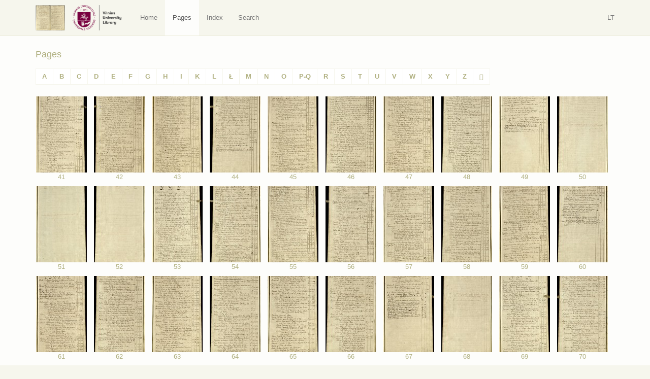

--- FILE ---
content_type: text/html; charset=UTF-8
request_url: https://virtus.mb.vu.lt/en/pages/?pp=2
body_size: 5098
content:
<!DOCTYPE html>
<html lang="en-US">
<head>
    <meta charset="utf-8">
    <meta http-equiv="X-UA-Compatible" content="IE=edge">
    <meta name="viewport" content="width=device-width, initial-scale=1">
    <title>Pages | Virtus</title>
    <base href="/">
    <link rel="icon" href="favicon.ico">
    <link href="https://virtus.biblioteka.vu.lt/wp-content/themes/virtus/css/style.css" rel="stylesheet">
    <script src="https://ajax.googleapis.com/ajax/libs/jquery/1.11.1/jquery.min.js"></script>    
    <script>window.jQuery || document.write('<script src="https://virtus.biblioteka.vu.lt/wp-content/themes/virtus/js/jquery-1.11.1.min.js">\x3C/script>')</script>    
    <script src="https://virtus.biblioteka.vu.lt/wp-content/themes/virtus/js/libs-and-app.js"></script>
    <!--[if lt IE 9]>
        <script src="https://virtus.biblioteka.vu.lt/wp-content/themes/virtus/js/libs-and-app-ie-lt9.js"></script>
    <![endif]-->
    <meta name='robots' content='max-image-preview:large' />
<link rel='dns-prefetch' href='//s.w.org' />
<script type="text/javascript">
window._wpemojiSettings = {"baseUrl":"https:\/\/s.w.org\/images\/core\/emoji\/13.1.0\/72x72\/","ext":".png","svgUrl":"https:\/\/s.w.org\/images\/core\/emoji\/13.1.0\/svg\/","svgExt":".svg","source":{"concatemoji":"https:\/\/virtus.biblioteka.vu.lt\/wp-includes\/js\/wp-emoji-release.min.js?ver=5.9.12"}};
/*! This file is auto-generated */
!function(e,a,t){var n,r,o,i=a.createElement("canvas"),p=i.getContext&&i.getContext("2d");function s(e,t){var a=String.fromCharCode;p.clearRect(0,0,i.width,i.height),p.fillText(a.apply(this,e),0,0);e=i.toDataURL();return p.clearRect(0,0,i.width,i.height),p.fillText(a.apply(this,t),0,0),e===i.toDataURL()}function c(e){var t=a.createElement("script");t.src=e,t.defer=t.type="text/javascript",a.getElementsByTagName("head")[0].appendChild(t)}for(o=Array("flag","emoji"),t.supports={everything:!0,everythingExceptFlag:!0},r=0;r<o.length;r++)t.supports[o[r]]=function(e){if(!p||!p.fillText)return!1;switch(p.textBaseline="top",p.font="600 32px Arial",e){case"flag":return s([127987,65039,8205,9895,65039],[127987,65039,8203,9895,65039])?!1:!s([55356,56826,55356,56819],[55356,56826,8203,55356,56819])&&!s([55356,57332,56128,56423,56128,56418,56128,56421,56128,56430,56128,56423,56128,56447],[55356,57332,8203,56128,56423,8203,56128,56418,8203,56128,56421,8203,56128,56430,8203,56128,56423,8203,56128,56447]);case"emoji":return!s([10084,65039,8205,55357,56613],[10084,65039,8203,55357,56613])}return!1}(o[r]),t.supports.everything=t.supports.everything&&t.supports[o[r]],"flag"!==o[r]&&(t.supports.everythingExceptFlag=t.supports.everythingExceptFlag&&t.supports[o[r]]);t.supports.everythingExceptFlag=t.supports.everythingExceptFlag&&!t.supports.flag,t.DOMReady=!1,t.readyCallback=function(){t.DOMReady=!0},t.supports.everything||(n=function(){t.readyCallback()},a.addEventListener?(a.addEventListener("DOMContentLoaded",n,!1),e.addEventListener("load",n,!1)):(e.attachEvent("onload",n),a.attachEvent("onreadystatechange",function(){"complete"===a.readyState&&t.readyCallback()})),(n=t.source||{}).concatemoji?c(n.concatemoji):n.wpemoji&&n.twemoji&&(c(n.twemoji),c(n.wpemoji)))}(window,document,window._wpemojiSettings);
</script>
<style type="text/css">
img.wp-smiley,
img.emoji {
	display: inline !important;
	border: none !important;
	box-shadow: none !important;
	height: 1em !important;
	width: 1em !important;
	margin: 0 0.07em !important;
	vertical-align: -0.1em !important;
	background: none !important;
	padding: 0 !important;
}
</style>
	<link rel='stylesheet' id='wp-block-library-css'  href='https://virtus.biblioteka.vu.lt/wp-includes/css/dist/block-library/style.min.css?ver=5.9.12' type='text/css' media='all' />
<style id='global-styles-inline-css' type='text/css'>
body{--wp--preset--color--black: #000000;--wp--preset--color--cyan-bluish-gray: #abb8c3;--wp--preset--color--white: #ffffff;--wp--preset--color--pale-pink: #f78da7;--wp--preset--color--vivid-red: #cf2e2e;--wp--preset--color--luminous-vivid-orange: #ff6900;--wp--preset--color--luminous-vivid-amber: #fcb900;--wp--preset--color--light-green-cyan: #7bdcb5;--wp--preset--color--vivid-green-cyan: #00d084;--wp--preset--color--pale-cyan-blue: #8ed1fc;--wp--preset--color--vivid-cyan-blue: #0693e3;--wp--preset--color--vivid-purple: #9b51e0;--wp--preset--gradient--vivid-cyan-blue-to-vivid-purple: linear-gradient(135deg,rgba(6,147,227,1) 0%,rgb(155,81,224) 100%);--wp--preset--gradient--light-green-cyan-to-vivid-green-cyan: linear-gradient(135deg,rgb(122,220,180) 0%,rgb(0,208,130) 100%);--wp--preset--gradient--luminous-vivid-amber-to-luminous-vivid-orange: linear-gradient(135deg,rgba(252,185,0,1) 0%,rgba(255,105,0,1) 100%);--wp--preset--gradient--luminous-vivid-orange-to-vivid-red: linear-gradient(135deg,rgba(255,105,0,1) 0%,rgb(207,46,46) 100%);--wp--preset--gradient--very-light-gray-to-cyan-bluish-gray: linear-gradient(135deg,rgb(238,238,238) 0%,rgb(169,184,195) 100%);--wp--preset--gradient--cool-to-warm-spectrum: linear-gradient(135deg,rgb(74,234,220) 0%,rgb(151,120,209) 20%,rgb(207,42,186) 40%,rgb(238,44,130) 60%,rgb(251,105,98) 80%,rgb(254,248,76) 100%);--wp--preset--gradient--blush-light-purple: linear-gradient(135deg,rgb(255,206,236) 0%,rgb(152,150,240) 100%);--wp--preset--gradient--blush-bordeaux: linear-gradient(135deg,rgb(254,205,165) 0%,rgb(254,45,45) 50%,rgb(107,0,62) 100%);--wp--preset--gradient--luminous-dusk: linear-gradient(135deg,rgb(255,203,112) 0%,rgb(199,81,192) 50%,rgb(65,88,208) 100%);--wp--preset--gradient--pale-ocean: linear-gradient(135deg,rgb(255,245,203) 0%,rgb(182,227,212) 50%,rgb(51,167,181) 100%);--wp--preset--gradient--electric-grass: linear-gradient(135deg,rgb(202,248,128) 0%,rgb(113,206,126) 100%);--wp--preset--gradient--midnight: linear-gradient(135deg,rgb(2,3,129) 0%,rgb(40,116,252) 100%);--wp--preset--duotone--dark-grayscale: url('#wp-duotone-dark-grayscale');--wp--preset--duotone--grayscale: url('#wp-duotone-grayscale');--wp--preset--duotone--purple-yellow: url('#wp-duotone-purple-yellow');--wp--preset--duotone--blue-red: url('#wp-duotone-blue-red');--wp--preset--duotone--midnight: url('#wp-duotone-midnight');--wp--preset--duotone--magenta-yellow: url('#wp-duotone-magenta-yellow');--wp--preset--duotone--purple-green: url('#wp-duotone-purple-green');--wp--preset--duotone--blue-orange: url('#wp-duotone-blue-orange');--wp--preset--font-size--small: 13px;--wp--preset--font-size--medium: 20px;--wp--preset--font-size--large: 36px;--wp--preset--font-size--x-large: 42px;}.has-black-color{color: var(--wp--preset--color--black) !important;}.has-cyan-bluish-gray-color{color: var(--wp--preset--color--cyan-bluish-gray) !important;}.has-white-color{color: var(--wp--preset--color--white) !important;}.has-pale-pink-color{color: var(--wp--preset--color--pale-pink) !important;}.has-vivid-red-color{color: var(--wp--preset--color--vivid-red) !important;}.has-luminous-vivid-orange-color{color: var(--wp--preset--color--luminous-vivid-orange) !important;}.has-luminous-vivid-amber-color{color: var(--wp--preset--color--luminous-vivid-amber) !important;}.has-light-green-cyan-color{color: var(--wp--preset--color--light-green-cyan) !important;}.has-vivid-green-cyan-color{color: var(--wp--preset--color--vivid-green-cyan) !important;}.has-pale-cyan-blue-color{color: var(--wp--preset--color--pale-cyan-blue) !important;}.has-vivid-cyan-blue-color{color: var(--wp--preset--color--vivid-cyan-blue) !important;}.has-vivid-purple-color{color: var(--wp--preset--color--vivid-purple) !important;}.has-black-background-color{background-color: var(--wp--preset--color--black) !important;}.has-cyan-bluish-gray-background-color{background-color: var(--wp--preset--color--cyan-bluish-gray) !important;}.has-white-background-color{background-color: var(--wp--preset--color--white) !important;}.has-pale-pink-background-color{background-color: var(--wp--preset--color--pale-pink) !important;}.has-vivid-red-background-color{background-color: var(--wp--preset--color--vivid-red) !important;}.has-luminous-vivid-orange-background-color{background-color: var(--wp--preset--color--luminous-vivid-orange) !important;}.has-luminous-vivid-amber-background-color{background-color: var(--wp--preset--color--luminous-vivid-amber) !important;}.has-light-green-cyan-background-color{background-color: var(--wp--preset--color--light-green-cyan) !important;}.has-vivid-green-cyan-background-color{background-color: var(--wp--preset--color--vivid-green-cyan) !important;}.has-pale-cyan-blue-background-color{background-color: var(--wp--preset--color--pale-cyan-blue) !important;}.has-vivid-cyan-blue-background-color{background-color: var(--wp--preset--color--vivid-cyan-blue) !important;}.has-vivid-purple-background-color{background-color: var(--wp--preset--color--vivid-purple) !important;}.has-black-border-color{border-color: var(--wp--preset--color--black) !important;}.has-cyan-bluish-gray-border-color{border-color: var(--wp--preset--color--cyan-bluish-gray) !important;}.has-white-border-color{border-color: var(--wp--preset--color--white) !important;}.has-pale-pink-border-color{border-color: var(--wp--preset--color--pale-pink) !important;}.has-vivid-red-border-color{border-color: var(--wp--preset--color--vivid-red) !important;}.has-luminous-vivid-orange-border-color{border-color: var(--wp--preset--color--luminous-vivid-orange) !important;}.has-luminous-vivid-amber-border-color{border-color: var(--wp--preset--color--luminous-vivid-amber) !important;}.has-light-green-cyan-border-color{border-color: var(--wp--preset--color--light-green-cyan) !important;}.has-vivid-green-cyan-border-color{border-color: var(--wp--preset--color--vivid-green-cyan) !important;}.has-pale-cyan-blue-border-color{border-color: var(--wp--preset--color--pale-cyan-blue) !important;}.has-vivid-cyan-blue-border-color{border-color: var(--wp--preset--color--vivid-cyan-blue) !important;}.has-vivid-purple-border-color{border-color: var(--wp--preset--color--vivid-purple) !important;}.has-vivid-cyan-blue-to-vivid-purple-gradient-background{background: var(--wp--preset--gradient--vivid-cyan-blue-to-vivid-purple) !important;}.has-light-green-cyan-to-vivid-green-cyan-gradient-background{background: var(--wp--preset--gradient--light-green-cyan-to-vivid-green-cyan) !important;}.has-luminous-vivid-amber-to-luminous-vivid-orange-gradient-background{background: var(--wp--preset--gradient--luminous-vivid-amber-to-luminous-vivid-orange) !important;}.has-luminous-vivid-orange-to-vivid-red-gradient-background{background: var(--wp--preset--gradient--luminous-vivid-orange-to-vivid-red) !important;}.has-very-light-gray-to-cyan-bluish-gray-gradient-background{background: var(--wp--preset--gradient--very-light-gray-to-cyan-bluish-gray) !important;}.has-cool-to-warm-spectrum-gradient-background{background: var(--wp--preset--gradient--cool-to-warm-spectrum) !important;}.has-blush-light-purple-gradient-background{background: var(--wp--preset--gradient--blush-light-purple) !important;}.has-blush-bordeaux-gradient-background{background: var(--wp--preset--gradient--blush-bordeaux) !important;}.has-luminous-dusk-gradient-background{background: var(--wp--preset--gradient--luminous-dusk) !important;}.has-pale-ocean-gradient-background{background: var(--wp--preset--gradient--pale-ocean) !important;}.has-electric-grass-gradient-background{background: var(--wp--preset--gradient--electric-grass) !important;}.has-midnight-gradient-background{background: var(--wp--preset--gradient--midnight) !important;}.has-small-font-size{font-size: var(--wp--preset--font-size--small) !important;}.has-medium-font-size{font-size: var(--wp--preset--font-size--medium) !important;}.has-large-font-size{font-size: var(--wp--preset--font-size--large) !important;}.has-x-large-font-size{font-size: var(--wp--preset--font-size--x-large) !important;}
</style>
<link rel="https://api.w.org/" href="https://virtus.biblioteka.vu.lt/wp-json/" /><link rel="alternate" type="application/json" href="https://virtus.biblioteka.vu.lt/wp-json/wp/v2/pages/468" /><link rel="EditURI" type="application/rsd+xml" title="RSD" href="https://virtus.biblioteka.vu.lt/xmlrpc.php?rsd" />
<link rel="wlwmanifest" type="application/wlwmanifest+xml" href="https://virtus.biblioteka.vu.lt/wp-includes/wlwmanifest.xml" /> 
<meta name="generator" content="WordPress 5.9.12" />
<link rel="canonical" href="https://virtus.biblioteka.vu.lt/en/pages/" />
<link rel='shortlink' href='https://virtus.biblioteka.vu.lt/?p=468' />
<link rel="alternate" type="application/json+oembed" href="https://virtus.biblioteka.vu.lt/wp-json/oembed/1.0/embed?url=https%3A%2F%2Fvirtus.biblioteka.vu.lt%2Fen%2Fpages%2F" />
<link rel="alternate" type="text/xml+oembed" href="https://virtus.biblioteka.vu.lt/wp-json/oembed/1.0/embed?url=https%3A%2F%2Fvirtus.biblioteka.vu.lt%2Fen%2Fpages%2F&#038;format=xml" />
    <script>
        (function(i,s,o,g,r,a,m){i['GoogleAnalyticsObject']=r;i[r]=i[r]||function(){
                (i[r].q=i[r].q||[]).push(arguments)},i[r].l=1*new Date();a=s.createElement(o),
            m=s.getElementsByTagName(o)[0];a.async=1;a.src=g;m.parentNode.insertBefore(a,m)
        })(window,document,'script','//www.google-analytics.com/analytics.js','ga');
        ga('create', 'UA-8388426-14', 'auto');
        ga('send', 'pageview');
    </script>
</head>
<body class="page-template-default page page-id-468 page-child parent-pageid-427">
    <nav class="navbar navbar-default" role="navigation">
       <div class="container">
           <div class="">
               
                <a class="navbar-brand nav" href="https://virtus.biblioteka.vu.lt/en/"><img src="https://virtus.biblioteka.vu.lt/wp-content/themes/virtus/images/logo.png" alt="Virtus" /></a>
                <a class="navbar-brand nav" target="_blank" href="https://biblioteka.vu.lt/en/"><img src="https://virtus.biblioteka.vu.lt/wp-content/themes/virtus/images/biblioteka.vu.lt-en.png" alt="" /></a>

               <div class="navbar-header">
                   <button type="button" class="navbar-toggle collapsed" data-toggle="collapse" data-target="#navbar" aria-expanded="false" aria-controls="navbar">
                       <span class="sr-only">Navigacija / Meniu</span>
                       <span class="icon-bar"></span>
                       <span class="icon-bar"></span>
                       <span class="icon-bar"></span>
                   </button>
               </div>
               <div id="navbar" class="navbar-collapse collapse">
                   <ul id="menu-en" class="nav navbar-nav"><li id="menu-item-1218" class="home menu-item menu-item-type-post_type menu-item-object-page current-page-ancestor current-page-parent menu-item-1218"><a title="Home" href="https://virtus.biblioteka.vu.lt/en/">Home</a></li>
<li id="menu-item-1220" class="virtus-pages menu-item menu-item-type-post_type menu-item-object-page current-menu-item page_item page-item-468 current_page_item menu-item-1220 active"><a title="Pages" href="https://virtus.biblioteka.vu.lt/en/pages/">Pages</a></li>
<li id="menu-item-1219" class="menu-item menu-item-type-post_type menu-item-object-page menu-item-1219"><a title="Index" href="https://virtus.biblioteka.vu.lt/en/index/">Index</a></li>
<li id="menu-item-1370" class="menu-item menu-item-type-post_type menu-item-object-page menu-item-1370"><a title="Search" href="https://virtus.biblioteka.vu.lt/en/search/">Search</a></li>
</ul>                   
                    <div class="navbar-right navbar-language">
                        <ul class="nav navbar-right navbar-nav ">
                            <li><a href="https://virtus.biblioteka.vu.lt/">LT</a></li>                        </ul>
                    </div>
               </div>
               
           </div>
       </div>
    </nav><div class="main">
    
    <div class="inner-main">
        
                                    <header>
                    <div class="container-header">
                        <div class="container">
                            <div class="row text-justify">
                                <div class="col-md-12 post-content">
                                    <div class="container-title">
                                        <h1 class="entry-title">Pages</h1>
                                    </div>
                                </div>
                            </div>
                        </div>
                    </div>
                </header>    
                        <main>
                <div class="container container-main post-468 page type-page status-publish hentry" id="post-468">
                    <div class="row text-justify">
                        <div class="col-md-12 post-content">
                            <article>
                                <ul class="pagination letters"><li><a href="https://virtus.biblioteka.vu.lt/en/p/1/">A</a></li><li><a href="https://virtus.biblioteka.vu.lt/en/p/9/">B</a></li><li><a href="https://virtus.biblioteka.vu.lt/en/p/21/">C</a></li><li><a href="https://virtus.biblioteka.vu.lt/en/p/33/">D</a></li><li><a href="https://virtus.biblioteka.vu.lt/en/p/41/">E</a></li><li><a href="https://virtus.biblioteka.vu.lt/en/p/45/">F</a></li><li><a href="https://virtus.biblioteka.vu.lt/en/p/53/">G</a></li><li><a href="https://virtus.biblioteka.vu.lt/en/p/61/">H</a></li><li><a href="https://virtus.biblioteka.vu.lt/en/p/69/">I</a></li><li><a href="https://virtus.biblioteka.vu.lt/en/p/77/">K</a></li><li><a href="https://virtus.biblioteka.vu.lt/en/p/81/">L</a></li><li><a href="https://virtus.biblioteka.vu.lt/en/p/89/">Ł</a></li><li><a href="https://virtus.biblioteka.vu.lt/en/p/93/">M</a></li><li><a href="https://virtus.biblioteka.vu.lt/en/p/101/">N</a></li><li><a href="https://virtus.biblioteka.vu.lt/en/p/105/">O</a></li><li><a href="https://virtus.biblioteka.vu.lt/en/p/109/">P-Q</a></li><li><a href="https://virtus.biblioteka.vu.lt/en/p/125/">R</a></li><li><a href="https://virtus.biblioteka.vu.lt/en/p/133/">S</a></li><li><a href="https://virtus.biblioteka.vu.lt/en/p/149/">T</a></li><li><a href="https://virtus.biblioteka.vu.lt/en/p/157/">U</a></li><li><a href="https://virtus.biblioteka.vu.lt/en/p/161/">V</a></li><li><a href="https://virtus.biblioteka.vu.lt/en/p/169/">W</a></li><li><a href="https://virtus.biblioteka.vu.lt/en/p/173/">X</a></li><li><a href="https://virtus.biblioteka.vu.lt/en/p/177/">Y</a></li><li><a href="https://virtus.biblioteka.vu.lt/en/p/181/">Z</a></li><li><a href="https://virtus.biblioteka.vu.lt/en/p/183/"><span class="glyphicon glyphicon-record"></span></a></li></ul>
<div class="pages-list"><p class="pages-list-item"><a href="https://virtus.biblioteka.vu.lt/en/p/41/"><span class="page-thumbnail"><img width="100" height="150" src="https://virtus.biblioteka.vu.lt/wp-content/uploads/pages/www.mb.vu.lt-VUB01-000612982_00041-100x150.jpg" class="attachment-pages-list-item size-pages-list-item wp-post-image" alt="" /></span><span class="page-title">41</span></a></p><p class="pages-list-item"><a href="https://virtus.biblioteka.vu.lt/en/p/42/"><span class="page-thumbnail"><img width="100" height="150" src="https://virtus.biblioteka.vu.lt/wp-content/uploads/pages/www.mb.vu.lt-VUB01-000612982_00042-100x150.jpg" class="attachment-pages-list-item size-pages-list-item wp-post-image" alt="" loading="lazy" /></span><span class="page-title">42</span></a></p><p class="pages-list-item"><a href="https://virtus.biblioteka.vu.lt/en/p/43/"><span class="page-thumbnail"><img width="100" height="150" src="https://virtus.biblioteka.vu.lt/wp-content/uploads/pages/www.mb.vu.lt-VUB01-000612982_00043-100x150.jpg" class="attachment-pages-list-item size-pages-list-item wp-post-image" alt="" loading="lazy" /></span><span class="page-title">43</span></a></p><p class="pages-list-item"><a href="https://virtus.biblioteka.vu.lt/en/p/44/"><span class="page-thumbnail"><img width="100" height="150" src="https://virtus.biblioteka.vu.lt/wp-content/uploads/pages/www.mb.vu.lt-VUB01-000612982_00044-100x150.jpg" class="attachment-pages-list-item size-pages-list-item wp-post-image" alt="" loading="lazy" /></span><span class="page-title">44</span></a></p><p class="pages-list-item"><a href="https://virtus.biblioteka.vu.lt/en/p/45/"><span class="page-thumbnail"><img width="100" height="150" src="https://virtus.biblioteka.vu.lt/wp-content/uploads/pages/www.mb.vu.lt-VUB01-000612982_00045-100x150.jpg" class="attachment-pages-list-item size-pages-list-item wp-post-image" alt="" loading="lazy" /></span><span class="page-title">45</span></a></p><p class="pages-list-item"><a href="https://virtus.biblioteka.vu.lt/en/p/46/"><span class="page-thumbnail"><img width="100" height="150" src="https://virtus.biblioteka.vu.lt/wp-content/uploads/pages/www.mb.vu.lt-VUB01-000612982_00046-100x150.jpg" class="attachment-pages-list-item size-pages-list-item wp-post-image" alt="" loading="lazy" /></span><span class="page-title">46</span></a></p><p class="pages-list-item"><a href="https://virtus.biblioteka.vu.lt/en/p/47/"><span class="page-thumbnail"><img width="100" height="150" src="https://virtus.biblioteka.vu.lt/wp-content/uploads/pages/www.mb.vu.lt-VUB01-000612982_00047-100x150.jpg" class="attachment-pages-list-item size-pages-list-item wp-post-image" alt="" loading="lazy" /></span><span class="page-title">47</span></a></p><p class="pages-list-item"><a href="https://virtus.biblioteka.vu.lt/en/p/48/"><span class="page-thumbnail"><img width="100" height="150" src="https://virtus.biblioteka.vu.lt/wp-content/uploads/pages/www.mb.vu.lt-VUB01-000612982_00048-100x150.jpg" class="attachment-pages-list-item size-pages-list-item wp-post-image" alt="" loading="lazy" /></span><span class="page-title">48</span></a></p><p class="pages-list-item"><a href="https://virtus.biblioteka.vu.lt/en/p/49/"><span class="page-thumbnail"><img width="100" height="150" src="https://virtus.biblioteka.vu.lt/wp-content/uploads/pages/www.mb.vu.lt-VUB01-000612982_00049-100x150.jpg" class="attachment-pages-list-item size-pages-list-item wp-post-image" alt="" loading="lazy" /></span><span class="page-title">49</span></a></p><p class="pages-list-item"><a href="https://virtus.biblioteka.vu.lt/en/p/50/"><span class="page-thumbnail"><img width="100" height="150" src="https://virtus.biblioteka.vu.lt/wp-content/uploads/pages/www.mb.vu.lt-VUB01-000612982_00050-100x150.jpg" class="attachment-pages-list-item size-pages-list-item wp-post-image" alt="" loading="lazy" /></span><span class="page-title">50</span></a></p><p class="pages-list-item"><a href="https://virtus.biblioteka.vu.lt/en/p/51/"><span class="page-thumbnail"><img width="100" height="150" src="https://virtus.biblioteka.vu.lt/wp-content/uploads/pages/www.mb.vu.lt-VUB01-000612982_00051-100x150.jpg" class="attachment-pages-list-item size-pages-list-item wp-post-image" alt="" loading="lazy" /></span><span class="page-title">51</span></a></p><p class="pages-list-item"><a href="https://virtus.biblioteka.vu.lt/en/p/52/"><span class="page-thumbnail"><img width="100" height="150" src="https://virtus.biblioteka.vu.lt/wp-content/uploads/pages/www.mb.vu.lt-VUB01-000612982_00052-100x150.jpg" class="attachment-pages-list-item size-pages-list-item wp-post-image" alt="" loading="lazy" /></span><span class="page-title">52</span></a></p><p class="pages-list-item"><a href="https://virtus.biblioteka.vu.lt/en/p/53/"><span class="page-thumbnail"><img width="100" height="150" src="https://virtus.biblioteka.vu.lt/wp-content/uploads/pages/www.mb.vu.lt-VUB01-000612982_00053-100x150.jpg" class="attachment-pages-list-item size-pages-list-item wp-post-image" alt="" loading="lazy" /></span><span class="page-title">53</span></a></p><p class="pages-list-item"><a href="https://virtus.biblioteka.vu.lt/en/p/54/"><span class="page-thumbnail"><img width="100" height="150" src="https://virtus.biblioteka.vu.lt/wp-content/uploads/pages/www.mb.vu.lt-VUB01-000612982_00054-100x150.jpg" class="attachment-pages-list-item size-pages-list-item wp-post-image" alt="" loading="lazy" /></span><span class="page-title">54</span></a></p><p class="pages-list-item"><a href="https://virtus.biblioteka.vu.lt/en/p/55/"><span class="page-thumbnail"><img width="100" height="150" src="https://virtus.biblioteka.vu.lt/wp-content/uploads/pages/www.mb.vu.lt-VUB01-000612982_00055-100x150.jpg" class="attachment-pages-list-item size-pages-list-item wp-post-image" alt="" loading="lazy" /></span><span class="page-title">55</span></a></p><p class="pages-list-item"><a href="https://virtus.biblioteka.vu.lt/en/p/56/"><span class="page-thumbnail"><img width="100" height="150" src="https://virtus.biblioteka.vu.lt/wp-content/uploads/pages/www.mb.vu.lt-VUB01-000612982_00056-100x150.jpg" class="attachment-pages-list-item size-pages-list-item wp-post-image" alt="" loading="lazy" /></span><span class="page-title">56</span></a></p><p class="pages-list-item"><a href="https://virtus.biblioteka.vu.lt/en/p/57/"><span class="page-thumbnail"><img width="100" height="150" src="https://virtus.biblioteka.vu.lt/wp-content/uploads/pages/www.mb.vu.lt-VUB01-000612982_00057-100x150.jpg" class="attachment-pages-list-item size-pages-list-item wp-post-image" alt="" loading="lazy" /></span><span class="page-title">57</span></a></p><p class="pages-list-item"><a href="https://virtus.biblioteka.vu.lt/en/p/58/"><span class="page-thumbnail"><img width="100" height="150" src="https://virtus.biblioteka.vu.lt/wp-content/uploads/pages/www.mb.vu.lt-VUB01-000612982_00058-100x150.jpg" class="attachment-pages-list-item size-pages-list-item wp-post-image" alt="" loading="lazy" /></span><span class="page-title">58</span></a></p><p class="pages-list-item"><a href="https://virtus.biblioteka.vu.lt/en/p/59/"><span class="page-thumbnail"><img width="100" height="150" src="https://virtus.biblioteka.vu.lt/wp-content/uploads/pages/www.mb.vu.lt-VUB01-000612982_00059-100x150.jpg" class="attachment-pages-list-item size-pages-list-item wp-post-image" alt="" loading="lazy" /></span><span class="page-title">59</span></a></p><p class="pages-list-item"><a href="https://virtus.biblioteka.vu.lt/en/p/60/"><span class="page-thumbnail"><img width="100" height="150" src="https://virtus.biblioteka.vu.lt/wp-content/uploads/pages/www.mb.vu.lt-VUB01-000612982_00060-100x150.jpg" class="attachment-pages-list-item size-pages-list-item wp-post-image" alt="" loading="lazy" /></span><span class="page-title">60</span></a></p><p class="pages-list-item"><a href="https://virtus.biblioteka.vu.lt/en/p/61/"><span class="page-thumbnail"><img width="100" height="150" src="https://virtus.biblioteka.vu.lt/wp-content/uploads/pages/www.mb.vu.lt-VUB01-000612982_00061-100x150.jpg" class="attachment-pages-list-item size-pages-list-item wp-post-image" alt="" loading="lazy" /></span><span class="page-title">61</span></a></p><p class="pages-list-item"><a href="https://virtus.biblioteka.vu.lt/en/p/62/"><span class="page-thumbnail"><img width="100" height="150" src="https://virtus.biblioteka.vu.lt/wp-content/uploads/pages/www.mb.vu.lt-VUB01-000612982_00062-100x150.jpg" class="attachment-pages-list-item size-pages-list-item wp-post-image" alt="" loading="lazy" /></span><span class="page-title">62</span></a></p><p class="pages-list-item"><a href="https://virtus.biblioteka.vu.lt/en/p/63/"><span class="page-thumbnail"><img width="100" height="150" src="https://virtus.biblioteka.vu.lt/wp-content/uploads/pages/www.mb.vu.lt-VUB01-000612982_00063-100x150.jpg" class="attachment-pages-list-item size-pages-list-item wp-post-image" alt="" loading="lazy" /></span><span class="page-title">63</span></a></p><p class="pages-list-item"><a href="https://virtus.biblioteka.vu.lt/en/p/64/"><span class="page-thumbnail"><img width="100" height="150" src="https://virtus.biblioteka.vu.lt/wp-content/uploads/pages/www.mb.vu.lt-VUB01-000612982_00064-100x150.jpg" class="attachment-pages-list-item size-pages-list-item wp-post-image" alt="" loading="lazy" /></span><span class="page-title">64</span></a></p><p class="pages-list-item"><a href="https://virtus.biblioteka.vu.lt/en/p/65/"><span class="page-thumbnail"><img width="100" height="150" src="https://virtus.biblioteka.vu.lt/wp-content/uploads/pages/www.mb.vu.lt-VUB01-000612982_00065-100x150.jpg" class="attachment-pages-list-item size-pages-list-item wp-post-image" alt="" loading="lazy" /></span><span class="page-title">65</span></a></p><p class="pages-list-item"><a href="https://virtus.biblioteka.vu.lt/en/p/66/"><span class="page-thumbnail"><img width="100" height="150" src="https://virtus.biblioteka.vu.lt/wp-content/uploads/pages/www.mb.vu.lt-VUB01-000612982_00066-100x150.jpg" class="attachment-pages-list-item size-pages-list-item wp-post-image" alt="" loading="lazy" /></span><span class="page-title">66</span></a></p><p class="pages-list-item"><a href="https://virtus.biblioteka.vu.lt/en/p/67/"><span class="page-thumbnail"><img width="100" height="150" src="https://virtus.biblioteka.vu.lt/wp-content/uploads/pages/www.mb.vu.lt-VUB01-000612982_00067-100x150.jpg" class="attachment-pages-list-item size-pages-list-item wp-post-image" alt="" loading="lazy" /></span><span class="page-title">67</span></a></p><p class="pages-list-item"><a href="https://virtus.biblioteka.vu.lt/en/p/68/"><span class="page-thumbnail"><img width="100" height="150" src="https://virtus.biblioteka.vu.lt/wp-content/uploads/pages/www.mb.vu.lt-VUB01-000612982_00068-100x150.jpg" class="attachment-pages-list-item size-pages-list-item wp-post-image" alt="" loading="lazy" /></span><span class="page-title">68</span></a></p><p class="pages-list-item"><a href="https://virtus.biblioteka.vu.lt/en/p/69/"><span class="page-thumbnail"><img width="100" height="150" src="https://virtus.biblioteka.vu.lt/wp-content/uploads/pages/www.mb.vu.lt-VUB01-000612982_00069-100x150.jpg" class="attachment-pages-list-item size-pages-list-item wp-post-image" alt="" loading="lazy" /></span><span class="page-title">69</span></a></p><p class="pages-list-item"><a href="https://virtus.biblioteka.vu.lt/en/p/70/"><span class="page-thumbnail"><img width="100" height="150" src="https://virtus.biblioteka.vu.lt/wp-content/uploads/pages/www.mb.vu.lt-VUB01-000612982_00070-100x150.jpg" class="attachment-pages-list-item size-pages-list-item wp-post-image" alt="" loading="lazy" /></span><span class="page-title">70</span></a></p><p class="pages-list-item"><a href="https://virtus.biblioteka.vu.lt/en/p/71/"><span class="page-thumbnail"><img width="100" height="150" src="https://virtus.biblioteka.vu.lt/wp-content/uploads/pages/www.mb.vu.lt-VUB01-000612982_00071-100x150.jpg" class="attachment-pages-list-item size-pages-list-item wp-post-image" alt="" loading="lazy" /></span><span class="page-title">71</span></a></p><p class="pages-list-item"><a href="https://virtus.biblioteka.vu.lt/en/p/72/"><span class="page-thumbnail"><img width="100" height="150" src="https://virtus.biblioteka.vu.lt/wp-content/uploads/pages/www.mb.vu.lt-VUB01-000612982_00072-100x150.jpg" class="attachment-pages-list-item size-pages-list-item wp-post-image" alt="" loading="lazy" /></span><span class="page-title">72</span></a></p><p class="pages-list-item"><a href="https://virtus.biblioteka.vu.lt/en/p/73/"><span class="page-thumbnail"><img width="100" height="150" src="https://virtus.biblioteka.vu.lt/wp-content/uploads/pages/www.mb.vu.lt-VUB01-000612982_00073-100x150.jpg" class="attachment-pages-list-item size-pages-list-item wp-post-image" alt="" loading="lazy" /></span><span class="page-title">73</span></a></p><p class="pages-list-item"><a href="https://virtus.biblioteka.vu.lt/en/p/74/"><span class="page-thumbnail"><img width="100" height="150" src="https://virtus.biblioteka.vu.lt/wp-content/uploads/pages/www.mb.vu.lt-VUB01-000612982_00074-100x150.jpg" class="attachment-pages-list-item size-pages-list-item wp-post-image" alt="" loading="lazy" /></span><span class="page-title">74</span></a></p><p class="pages-list-item"><a href="https://virtus.biblioteka.vu.lt/en/p/75/"><span class="page-thumbnail"><img width="100" height="150" src="https://virtus.biblioteka.vu.lt/wp-content/uploads/pages/www.mb.vu.lt-VUB01-000612982_00075-100x150.jpg" class="attachment-pages-list-item size-pages-list-item wp-post-image" alt="" loading="lazy" /></span><span class="page-title">75</span></a></p><p class="pages-list-item"><a href="https://virtus.biblioteka.vu.lt/en/p/76/"><span class="page-thumbnail"><img width="100" height="150" src="https://virtus.biblioteka.vu.lt/wp-content/uploads/pages/www.mb.vu.lt-VUB01-000612982_00076-100x150.jpg" class="attachment-pages-list-item size-pages-list-item wp-post-image" alt="" loading="lazy" /></span><span class="page-title">76</span></a></p><p class="pages-list-item"><a href="https://virtus.biblioteka.vu.lt/en/p/77/"><span class="page-thumbnail"><img width="100" height="150" src="https://virtus.biblioteka.vu.lt/wp-content/uploads/pages/www.mb.vu.lt-VUB01-000612982_00077-100x150.jpg" class="attachment-pages-list-item size-pages-list-item wp-post-image" alt="" loading="lazy" /></span><span class="page-title">77</span></a></p><p class="pages-list-item"><a href="https://virtus.biblioteka.vu.lt/en/p/78/"><span class="page-thumbnail"><img width="100" height="150" src="https://virtus.biblioteka.vu.lt/wp-content/uploads/pages/www.mb.vu.lt-VUB01-000612982_00078-100x150.jpg" class="attachment-pages-list-item size-pages-list-item wp-post-image" alt="" loading="lazy" /></span><span class="page-title">78</span></a></p><p class="pages-list-item"><a href="https://virtus.biblioteka.vu.lt/en/p/79/"><span class="page-thumbnail"><img width="100" height="150" src="https://virtus.biblioteka.vu.lt/wp-content/uploads/pages/www.mb.vu.lt-VUB01-000612982_00079-100x150.jpg" class="attachment-pages-list-item size-pages-list-item wp-post-image" alt="" loading="lazy" /></span><span class="page-title">79</span></a></p><p class="pages-list-item"><a href="https://virtus.biblioteka.vu.lt/en/p/80/"><span class="page-thumbnail"><img width="100" height="150" src="https://virtus.biblioteka.vu.lt/wp-content/uploads/pages/www.mb.vu.lt-VUB01-000612982_00080-100x150.jpg" class="attachment-pages-list-item size-pages-list-item wp-post-image" alt="" loading="lazy" /></span><span class="page-title">80</span></a></p></div><div class="clearfix"></div><nav><ul class="pagination"><li class=""><a href="https://virtus.biblioteka.vu.lt/en/pages/?pp=1">1</a></li><li class="active"><a href="https://virtus.biblioteka.vu.lt/en/pages/?pp=2">2</a></li><li class=""><a href="https://virtus.biblioteka.vu.lt/en/pages/?pp=3">3</a></li><li class=""><a href="https://virtus.biblioteka.vu.lt/en/pages/?pp=4">4</a></li><li class=""><a href="https://virtus.biblioteka.vu.lt/en/pages/?pp=5">5</a></li></ul></nav>
                            </article>
                        </div>
                        
                    </div>
                </div>
            </main>
                </div>
</div>

<div class="container-footer">
    <div class="footer">
        <footer>
            <div class="copyright">
                <div class="container">
                    <div class="row">
                        <div class="col-md-12">
                            <div>			<div class="textwidget">&copy; Vilnius University Library</div>
		</div>                        </div>
                    </div>
                </div>
            </div>
        </footer>    
    </div>
</div>
</body>
</html>